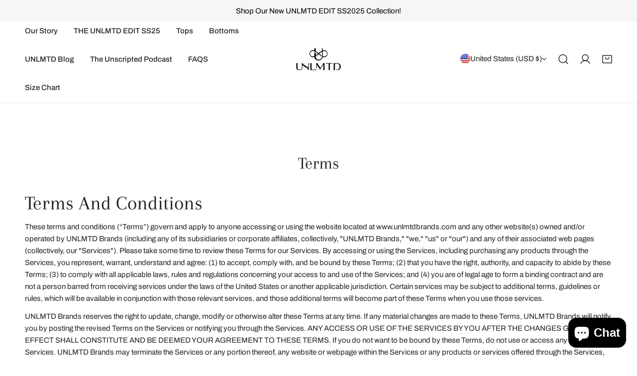

--- FILE ---
content_type: text/css
request_url: https://simplybelieveandco.com/cdn/shop/t/25/assets/flickity-component.css?v=75358560767564246901743443662
body_size: 2195
content:
/*! Flickity v2.3.0
https://flickity.metafizzy.co
---------------------------------------------- */.flickity-enabled{position:relative}.flickity-enabled:focus{outline:none}.flickity-viewport{overflow:hidden;position:relative;height:100%}.flickity-slider{position:absolute;width:100%;height:100%}.flickity-enabled.is-draggable{-webkit-tap-highlight-color:transparent;-webkit-user-select:none;-moz-user-select:none;-ms-user-select:none;user-select:none}.flickity-enabled.is-draggable .flickity-viewport{cursor:move;cursor:-webkit-grab;cursor:grab}.flickity-enabled.is-draggable .flickity-viewport.is-pointer-down{cursor:-webkit-grabbing;cursor:grabbing}.flickity-button{position:absolute;background:#ffffffbf;border:none;color:#333}.flickity-button:hover{background:#fff;cursor:pointer}.flickity-button:focus{outline:none;box-shadow:0 0 0 5px #19f}.flickity-button:active{opacity:.6}.flickity-button:disabled{opacity:.3;cursor:auto;pointer-events:none}.flickity-button-icon{fill:currentColor}.flickity-prev-next-button{top:50%;width:44px;height:44px;border-radius:50%;transform:translateY(-50%)}.flickity-prev-next-button.previous{left:10px}.flickity-prev-next-button.next{right:10px}.flickity-rtl .flickity-prev-next-button.previous{left:auto;right:10px}.flickity-rtl .flickity-prev-next-button.next{right:auto;left:10px}.flickity-prev-next-button .flickity-button-icon{position:absolute;left:20%;top:20%;width:60%;height:60%}.flickity-page-dots{position:absolute;width:100%;bottom:-25px;padding:0;margin:0;list-style:none;text-align:center;line-height:1}.flickity-rtl .flickity-page-dots{direction:rtl}.flickity-page-dots .dot{display:inline-block;width:10px;height:10px;margin:0 8px;background:#333;border-radius:50%;opacity:.25;cursor:pointer}.flickity-page-dots .dot.is-selected{opacity:1}.flickity-enabled.is-fade .flickity-slider>*{pointer-events:none;z-index:0}.flickity-enabled.is-fade .flickity-slider>.is-selected{z-index:1}.flickity-enable:after,.flickity-wrapper:after{content:"flickity";display:none}.flickity-disable:after{content:"";display:none}.js .flickity-enable:not(.flickity-enabled){display:flex;overflow-x:hidden}.js .flickity-enable:not(.flickity-enabled)>*{flex-shrink:0}@media (min-width: 768px){.js .md\:flickity-enable:not(.flickity-enabled){display:flex;overflow-x:hidden}.js .md\:flickity-enable:not(.flickity-enabled)>*{flex-shrink:0}}@media (min-width: 640px){.sm\:flickity-disable:after{content:"";display:none}.sm\:flickity-enable:after{content:"flickity";display:none}}@media (min-width: 768px){.md\:flickity-disable:after{content:"";display:none}.md\:flickity-enable:after{content:"flickity";display:none}}@media (min-width: 1024px){.lg\:flickity-disable:after{content:"";display:none}.lg\:flickity-enable:after{content:"flickity";display:none}}@media (min-width: 1280px){.xl\:flickity-disable:after{content:"";display:none}.xl\:flickity-enable:after{content:"flickity";display:none}}@media (min-width: 1536px){.xxl\:flickity-disable:after{content:"";display:none}.xxl\:flickity-enable:after{content:"flickity";display:none}}.flickity-wrapper{position:relative}.flickity-wrapper:not(.flickity-no-nav){--button-size: 4.4rem;--button-size-mobile: 4rem}.flickity-wrapper.flickity-static{position:static}.flickity-wrapper.flickity-enabled.flickity-with-dots{--padding-item: calc( (var(--column-gap) / 2) + var(--pdc-padding-bottom, 0rem) );padding-bottom:calc(4.8rem - var(--padding-item))}.flickity-wrapper .flickity-page-dots{display:flex;justify-content:center;z-index:11;width:auto;left:0;right:0;bottom:0}.flickity-wrapper .flickity-page-dots .dot{width:.8rem;height:.8rem;transition:.3s all;background:rgba(var(--color-foreground),.3);margin:0 .6rem;position:relative;opacity:1;border:none}.flickity-wrapper .flickity-page-dots .dot[aria-current=step],.flickity-wrapper .flickity-page-dots .dot:hover,.flickity-wrapper .flickity-page-dots .dot.is-selected{opacity:1;background:var(--color-text-body)!important}.flickity-wrapper .flickity-page-dots .dot:after{content:"";position:absolute;top:-.6rem;left:-.6rem;width:2rem;height:2rem}.flickity-wrapper .flickity-page-counter{justify-content:center;align-items:center}.flickity-wrapper .flickity-button{width:var(--button-size);height:var(--button-size);display:none;align-items:center;justify-content:center;outline:none!important;border:1px solid var(--color-border);padding:0;top:var(--arrows-offset-top, 50%);margin-top:calc(var(--column-gap, 0px) / 2);opacity:1;transition:.3s all;background:rgb(var(--color-base-background-1))!important;color:rgb(var(--color-base-text))!important;overflow:hidden;box-shadow:none;transform:translate3d(0,-50%,0);box-shadow:0 11px 9px rgb(var(--color-base-text),.09)}.flickity-wrapper .flickity-button:focus-visible,.flickity-wrapper .flickity-button:hover{background-color:var(--color-btn-bg-hover)!important;color:var(--color-btn-text-hover)!important;border-color:var(--color-btn-bg-hover)!important}.flickity-wrapper .flickity-button:focus-visible .flickity-button-icon,.flickity-wrapper .flickity-button:hover .flickity-button-icon{transition:none!important}.flickity-wrapper .flickity-button.previous{left:calc(var(--button-size) * -1 - (2rem - var(--column-gap, 2rem) / 2))}@media (max-width: 1280px){.flickity-wrapper .flickity-button.previous{left:2rem}}.flickity-wrapper .flickity-button.next{right:calc(var(--button-size) * -1 - (2rem - var(--column-gap, 2rem) / 2))}@media (max-width: 1280px){.flickity-wrapper .flickity-button.next{right:2rem}}.flickity-wrapper .flickity-button[disabled]{display:none}@media (max-width: 767.98px){.flickity-wrapper .flickity-button{width:var(--button-size-mobile);height:var(--button-size-mobile)}}.flickity-wrapper .flickity-button .flickity-button-icon{position:absolute;width:1.2rem;height:1.2rem;top:50%;left:50%;transform:translate3d(-50%,-50%,0)}.flickity-wrapper:not(.flickity-controls-group,.flickity-controls-group-mb) .flickity-button{z-index:1}.flickity-wrapper:not(.flickity-controls-group,.flickity-controls-group-mb) .flickity-button:after{content:"";z-index:-1;width:calc(100% + 2px);height:100%;transition:transform .3s cubic-bezier(.75,0,.125,1);position:absolute;top:0;bottom:100%;left:calc(-100% - 2px)}.flickity-wrapper:not(.flickity-controls-group,.flickity-controls-group-mb) .flickity-button:after{background-color:var(--color-btn-bg-hover)}.flickity-wrapper:not(.flickity-controls-group,.flickity-controls-group-mb) .flickity-button:hover:after{transform:translate(100%)}@media (min-width: 1024px){.flickity-wrapper:not(.flickity-controls-group,.flickity-controls-group-mb,.f-product__media-thumbnails):hover .flickity-button.next{right:calc(2rem + var(--column-gap, 0px) / 2);opacity:1}.flickity-wrapper:not(.flickity-controls-group,.flickity-controls-group-mb,.f-product__media-thumbnails):hover .flickity-button.previous{left:calc(2rem + var(--column-gap, 0px) / 2);opacity:1}}.flickity-wrapper:not(.flickity-controls-group,.flickity-controls-group-mb,.f-product__media-thumbnails) .flickity-button.previous{left:calc(var(--button-size) * -1.5);opacity:0}.flickity-wrapper:not(.flickity-controls-group,.flickity-controls-group-mb,.f-product__media-thumbnails) .flickity-button.next{right:calc(var(--button-size) * -1.5);opacity:0}.flickity-wrapper.flickity-nav-inner .flickity-button.previous{left:var(--button-offset, 2rem)}@media (max-width: 767.98px){.flickity-wrapper.flickity-nav-inner .flickity-button.previous{left:var(--button-offset, 1rem)}}.flickity-wrapper.flickity-nav-inner .flickity-button.next{right:var(--button-offset, 2rem)}@media (max-width: 767.98px){.flickity-wrapper.flickity-nav-inner .flickity-button.next{right:var(--button-offset, 1rem)}}.flickity-wrapper.flickity-adaptive-height.f-flickity-loaded .flickity-viewport{transition:.3s height}.flickity-wrapper.is-fade .f-slideshow__slide,.flickity-wrapper.is-fade .announcement-bar__row,.flickity-wrapper.is-fade .f-slider__slide,.flickity-wrapper.is-fade .f-slider__content-wrapper{opacity:0!important;transition:opacity 1s ease!important}.flickity-wrapper.is-fade .f-slideshow__slide.is-selected,.flickity-wrapper.is-fade .announcement-bar__row.is-selected,.flickity-wrapper.is-fade .f-slider__slide.is-selected,.flickity-wrapper.is-fade .f-slider__content-wrapper.is-selected{opacity:1!important}.flickity-wrapper.is-fade .f-slideshow__slide.is-selected .bg-image__animation,.flickity-wrapper.is-fade .announcement-bar__row.is-selected .bg-image__animation,.flickity-wrapper.is-fade .f-slider__slide.is-selected .bg-image__animation,.flickity-wrapper.is-fade .f-slider__content-wrapper.is-selected .bg-image__animation{animation:var(--animation-zoom-fade)}.flickity-wrapper.is-fade .f-product__media{opacity:0!important;transition:opacity 1s ease!important}.flickity-wrapper.is-fade .f-product__media .deferred-media__poster img,.flickity-wrapper.is-fade .f-product__media .deferred-media__poster-button{display:none}.flickity-wrapper.is-fade .f-product__media.is-selected{opacity:1!important}.flickity-wrapper.is-fade .f-product__media.is-selected .deferred-media__poster img,.flickity-wrapper.is-fade .f-product__media.is-selected .deferred-media__poster-button{display:flex}.flickity-wrapper.is-pointer-move a,.flickity-wrapper.is-pointer-move .f-column{pointer-events:none}.flickity-wrapper.flickity-controls-group .flickity-button{--prev-translate-x: calc( 50% - ((var(--pagination-width, 0px) - var(--button-size, 4rem)) / 2) - var(--button-size, 4rem) + .5rem );--next-translate-x: calc( 50% + ((var(--pagination-width, 0px) - var(--button-size, 4rem)) / 2) + var(--button-size, 4rem) - .5rem );left:var(--prev-translate-x);transform:translate(-50%);box-shadow:none;border-radius:0;margin:0;background-color:transparent!important}.flickity-wrapper.flickity-controls-group .flickity-button:hover{background-color:transparent!important;color:var(--color-text-body, #000)!important;border-color:var(--color-border)!important}.flickity-wrapper.flickity-controls-group .flickity-button.previous{border-width:1px 0px 1px 1px;border-top-left-radius:var(--button-size, 4rem);border-bottom-left-radius:var(--button-size, 4rem)}.flickity-wrapper.flickity-controls-group .flickity-button.next{border-width:1px 1px 1px 0px;border-top-right-radius:var(--button-size, 4rem);border-bottom-right-radius:var(--button-size, 4rem);left:var(--next-translate-x)}@media (max-width: 767.98px){.flickity-wrapper.flickity-controls-group .flickity-button{border:none;--prev-translate-x: calc( 50% - ( (var(--pagination-width, 0px) - var(--button-size-mobile, 4rem)) / 2 ) - var(--button-size-mobile, 4rem) + .5rem );--next-translate-x: calc( 50% + ( (var(--pagination-width, 0px) - var(--button-size-mobile, 4rem)) / 2 ) + var(--button-size-mobile, 4rem) - .5rem )}}.flickity-wrapper.flickity-controls-group .flickity-page-counter,.flickity-wrapper.flickity-controls-group .flickity-page-dots{position:absolute;line-height:calc(var(--button-size, 4rem) - 2px);text-align:center;border-top:1px solid var(--color-border);border-bottom:1px solid var(--color-border);min-height:var(--button-size);z-index:2}@media (max-width: 767.98px){.flickity-wrapper.flickity-controls-group .flickity-page-counter,.flickity-wrapper.flickity-controls-group .flickity-page-dots{min-height:var(--button-size-mobile);line-height:calc(var(--button-size-mobile, 4rem) - 2px)}}.flickity-wrapper.flickity-controls-group .flickity-page-dots{display:inline-flex;align-items:center;right:auto;left:50%;transform:translate(-50%)}@media (max-width: 767.98px){.flickity-wrapper.flickity-controls-group .flickity-page-dots{border-color:transparent}}.flickity-wrapper.flickity-controls-group .flickity-page-counter{width:var(--pagination-width, 0px);height:var(--button-size);left:50%;transform:translate(-50%)}@media (max-width: 767.98px){.flickity-wrapper.flickity-controls-group .flickity-page-counter{height:var(--button-size-mobile);border:none}}.flickity-wrapper.flickity-controls-group.flickity-no-nav .flickity-page-counter,.flickity-wrapper.flickity-controls-group.flickity-no-nav .flickity-page-dots{padding:0 1.5rem;width:auto;border:1px solid var(--color-border);border-radius:var(--button-size, 4rem)}.flickity-wrapper.flickity-controls-group.flickity-no-page .flickity-button.previous{border-right-width:1px}.flickity-wrapper.flickity-controls-group__bottom .flickity-button,.flickity-wrapper.flickity-controls-group__bottom .flickity-page-counter{top:auto;bottom:0}.flickity-wrapper.flickity-controls-group__bottom.flickity-show-controls{padding-bottom:calc(var(--button-size, 4rem) + 2.6rem)}@media (max-width: 767.98px){.flickity-wrapper.flickity-controls-group__bottom.flickity-show-controls{padding-bottom:calc(var(--button-size, 4rem) + 2rem)}}.flickity-wrapper.flickity-controls-group__top .flickity-page-counter,.flickity-wrapper.flickity-controls-group__top .flickity-page-dots,.flickity-wrapper.flickity-controls-group__top .flickity-button{top:0}@media (min-width: 768px){.flickity-wrapper.flickity-controls-group__bottom--left .flickity-button,.flickity-wrapper.flickity-controls-group__top--left .flickity-button{left:calc(var(--spacing-offset, 0px) * -1);transform:none}}@media (min-width: 768px){.flickity-wrapper.flickity-controls-group__bottom--left .flickity-button.next,.flickity-wrapper.flickity-controls-group__top--left .flickity-button.next{left:calc(var(--button-size, 4rem) + var(--pagination-width, 0px) - var(--spacing-offset, 0px))}}@media (min-width: 768px){.flickity-wrapper.flickity-controls-group__bottom--left .flickity-page-counter,.flickity-wrapper.flickity-controls-group__bottom--left .flickity-page-dots,.flickity-wrapper.flickity-controls-group__top--left .flickity-page-counter,.flickity-wrapper.flickity-controls-group__top--left .flickity-page-dots{transform:none;left:calc(var(--button-size, 4rem) - var(--spacing-offset, 0px))}}@media (min-width: 768px){.flickity-wrapper.flickity-controls-group__bottom--right .flickity-button,.flickity-wrapper.flickity-controls-group__top--right .flickity-button{left:auto;right:calc(var(--button-size, 4rem) + var(--pagination-width, 0px) - var(--spacing-offset, 0px));transform:none}}@media (min-width: 768px){.flickity-wrapper.flickity-controls-group__bottom--right .flickity-button.next,.flickity-wrapper.flickity-controls-group__top--right .flickity-button.next{right:calc(var(--spacing-offset, 0px) * -1);left:auto}}@media (min-width: 768px){.flickity-wrapper.flickity-controls-group__bottom--right .flickity-page-dots,.flickity-wrapper.flickity-controls-group__bottom--right .flickity-page-counter,.flickity-wrapper.flickity-controls-group__top--right .flickity-page-dots,.flickity-wrapper.flickity-controls-group__top--right .flickity-page-counter{transform:none;right:calc(var(--button-size, 4rem) - var(--spacing-offset, 0px));left:auto}}@media (max-width: 767.98px){.flickity-wrapper.flickity-controls-group-mb .flickity-button{--prev-translate-x: calc( 50% - ((var(--pagination-width, 0px) - var(--button-size, 4rem)) / 2) - var(--button-size, 4rem) + .2rem );--next-translate-x: calc( 50% + ((var(--pagination-width, 0px) - var(--button-size, 4rem)) / 2) + var(--button-size, 4rem) - .3rem );transform:translate(-50%);box-shadow:none;border-radius:0}.flickity-wrapper.flickity-controls-group-mb .flickity-button:hover{background:var(--color-bg-1, #fff)!important;color:var(--color-text-body, #000)!important;border-color:var(--color-border)!important}.flickity-wrapper.flickity-controls-group-mb .flickity-button.previous{border-width:1px 0px 1px 1px;border-top-left-radius:var(--button-size, 4rem);border-bottom-left-radius:var(--button-size, 4rem);left:var(--prev-translate-x)}.flickity-wrapper.flickity-controls-group-mb .flickity-button.next{border-width:1px 1px 1px 0px;border-top-right-radius:var(--button-size, 4rem);border-bottom-right-radius:var(--button-size, 4rem);left:var(--next-translate-x)}.flickity-wrapper.flickity-controls-group-mb .flickity-page-counter,.flickity-wrapper.flickity-controls-group-mb .flickity-page-dots{position:absolute;line-height:calc(var(--button-size-mobile, 4rem) - 2px);text-align:center;border-top:1px solid var(--color-border);border-bottom:1px solid var(--color-border);background-color:var(--color-bg-1, #fff)}.flickity-wrapper.flickity-controls-group-mb .flickity-page-dots{display:inline-block;right:auto;left:50%;transform:translate(-50%)}.flickity-wrapper.flickity-controls-group-mb .flickity-page-counter{z-index:1;width:var(--pagination-width, 0px);height:var(--button-size);left:50%;transform:translate(-50%)}.flickity-wrapper.flickity-controls-group-mb__bottom .flickity-button,.flickity-wrapper.flickity-controls-group-mb__bottom .flickity-page-counter{top:auto;bottom:0}.flickity-wrapper.flickity-controls-group-mb__bottom.flickity-show-controls{padding-bottom:calc(var(--button-size, 4rem) + 2.6rem)}}.flickity-enabled{display:block}.flickity-enabled:focus{box-shadow:none;outline:none}.flickity-button-initialized .flickity-button{display:inline-flex}.flickity-wrapper.disable-transition{margin-left:0;margin-right:0}.flickity-wrapper.disable-transition .flickity-button{display:none}@media (min-width: 768px){.flickity-wrapper.md\:disable-transition .flickity-button{display:none}}.disable-transition .flickity-slider{transform:none!important}@media (min-width: 768px){.md\:disable-transition .flickity-slider{transform:none!important}}.flickity-wrapper.flickity-controls-group.flickity-pagination--dots:not(.flickity-no-page){--pagination-width: calc(var(--number-slides, 1) * 20px)}.flickity-wrapper.flickity-controls-group.flickity-pagination--counter:not(.flickity-no-page){--pagination-width: 2.5rem}.flickity-wrapper.flickity-controls-group.flickity-pagination-bg--dark{--pagination-background: #000}.flickity-wrapper.flickity-controls-group.flickity-pagination-bg--dark .flickity-button{color:var(--color-text-body)!important}.flickity-wrapper.flickity-controls-group.flickity-pagination-bg--dark .flickity-button,.flickity-wrapper.flickity-controls-group.flickity-pagination-bg--dark .flickity-page-dots,.flickity-wrapper.flickity-controls-group.flickity-pagination-bg--dark .flickity-page-counter{color:#fff!important;background-color:var(--pagination-background)!important;border-color:var(--pagination-background)}.flickity-wrapper.flickity-controls-group.flickity-pagination-bg--dark .flickity-button:hover,.flickity-wrapper.flickity-controls-group.flickity-pagination-bg--dark .flickity-page-dots:hover,.flickity-wrapper.flickity-controls-group.flickity-pagination-bg--dark .flickity-page-counter:hover{border-color:var(--pagination-background)!important}.flickity-wrapper.flickity-controls-group.flickity-pagination-bg--dark .flickity-page-dots .dot{background-color:#fff;opacity:.3}.flickity-wrapper.flickity-controls-group.flickity-pagination-bg--dark .flickity-page-dots .dot:hover,.flickity-wrapper.flickity-controls-group.flickity-pagination-bg--dark .flickity-page-dots .dot.is-selected{background-color:#fff!important;opacity:1}.flickity-wrapper.flickity-controls-group.flickity-pagination-bg--light{--pagination-background: #fff}.flickity-wrapper.flickity-controls-group.flickity-pagination-bg--light .flickity-button{color:var(--color-text-body)!important}.flickity-wrapper.flickity-controls-group.flickity-pagination-bg--light .flickity-button,.flickity-wrapper.flickity-controls-group.flickity-pagination-bg--light .flickity-page-dots,.flickity-wrapper.flickity-controls-group.flickity-pagination-bg--light .flickity-page-counter{--color-text-body: rgba(var(--color-base-text), 1);--color-foreground: var(--color-base-text);color:#000!important;background-color:var(--pagination-background)!important;border-color:var(--pagination-background)}.flickity-wrapper.flickity-controls-group.flickity-pagination-bg--light .flickity-button:hover,.flickity-wrapper.flickity-controls-group.flickity-pagination-bg--light .flickity-page-dots:hover,.flickity-wrapper.flickity-controls-group.flickity-pagination-bg--light .flickity-page-counter:hover{border-color:var(--pagination-background)!important}.flickity-wrapper.flickity-controls-group.flickity-pagination-bg--light .flickity-page-dots .dot{opacity:.3}.flickity-wrapper.flickity-controls-group.flickity-pagination-bg--light .flickity-page-dots .dot:hover,.flickity-wrapper.flickity-controls-group.flickity-pagination-bg--light .flickity-page-dots .dot.is-selected{opacity:1}.flickity-wrapper.flickity-controls-group.flickity-pagination-bg--none .flickity-button{color:var(--color-text-body)!important}.flickity-wrapper.flickity-controls-group.flickity-pagination-bg--none .flickity-button,.flickity-wrapper.flickity-controls-group.flickity-pagination-bg--none .flickity-page-dots,.flickity-wrapper.flickity-controls-group.flickity-pagination-bg--none .flickity-page-counter{border-color:transparent!important}.flickity-enabled[data-slider-columns="1"] .f-column{width:100%}.flickity-enabled[data-slider-columns="2"] .f-column{width:50%}.flickity-enabled[data-slider-columns="3"] .f-column{width:33.3333333333%}.flickity-enabled[data-slider-columns="4"] .f-column{width:25%}.flickity-enabled[data-slider-columns="5"] .f-column{width:20%}.flickity-enabled[data-slider-columns="6"] .f-column{width:16.6666666667%}.flickity-enabled[data-slider-columns="7"] .f-column{width:14.2857142857%}.flickity-enabled[data-slider-columns="8"] .f-column{width:12.5%}.flickity-enabled[data-slider-columns="9"] .f-column{width:11.1111111111%}.flickity-enabled[data-slider-columns="10"] .f-column{width:10%}.flickity-enabled[data-slider-columns="11"] .f-column{width:9.0909090909%}.flickity-enabled[data-slider-columns="12"] .f-column{width:8.3333333333%}@media (min-width: 768px) and (max-width: 1023.98px){.flickity-enabled[data-slider-columns-tablet="1"] .f-column{width:100%}.flickity-enabled[data-slider-columns-tablet="2"] .f-column{width:50%}.flickity-enabled[data-slider-columns-tablet="3"] .f-column{width:33.3333333333%}.flickity-enabled[data-slider-columns-tablet="4"] .f-column{width:25%}.flickity-enabled[data-slider-columns-tablet="5"] .f-column{width:20%}.flickity-enabled[data-slider-columns-tablet="6"] .f-column{width:16.6666666667%}.flickity-enabled[data-slider-columns-tablet="7"] .f-column{width:14.2857142857%}.flickity-enabled[data-slider-columns-tablet="8"] .f-column{width:12.5%}.flickity-enabled[data-slider-columns-tablet="9"] .f-column{width:11.1111111111%}.flickity-enabled[data-slider-columns-tablet="10"] .f-column{width:10%}.flickity-enabled[data-slider-columns-tablet="11"] .f-column{width:9.0909090909%}.flickity-enabled[data-slider-columns-tablet="12"] .f-column{width:8.3333333333%}}flickity-component.items-center .flickity-slider{align-items:center;display:flex}@media (min-width: 768px){flickity-component.md\:flickity-enable{opacity:0;transition:opacity .2s ease}flickity-component.md\:flickity-enable.flickity-enabled{opacity:1}}.flickity-destroyed>*{transform:none!important}@media (max-width: 767.98px){.shopify-design-mode .f-swiper:after{content:""}.shopify-design-mode .f-swiper .flickity-viewport{width:100%}.shopify-design-mode .f-swiper .flickity-button,.shopify-design-mode .f-swiper .flickity-page-dots{display:none}.shopify-design-mode .f-swiper.flickity-enabled .f-column{width:var(--swiper-column-width, 66vw)!important}.shopify-design-mode .f-swiper.f-swiper--2-cols .f-column{width:var(--swiper-column-width, 42vw)!important}.shopify-design-mode .f-swiper.flickity-with-dots{padding-bottom:0!important}}@media (max-width: 767.98px){.flickity-wrapper.flickity-controls-group-mb .flickity-page-counter{height:var(--button-size-mobile)}}
/*# sourceMappingURL=/cdn/shop/t/25/assets/flickity-component.css.map?v=75358560767564246901743443662 */
